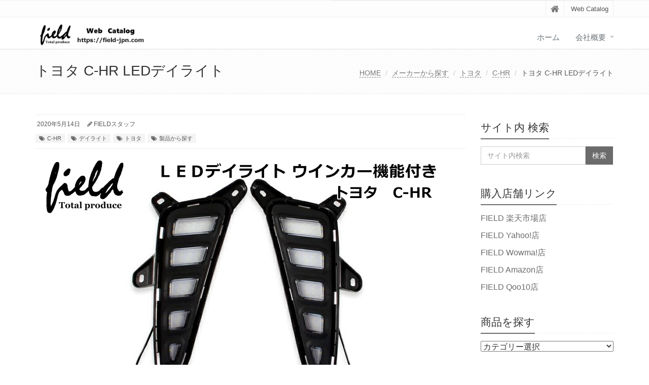

--- FILE ---
content_type: text/html; charset=UTF-8
request_url: https://field-jpn.com/2020/05/14/%E3%83%88%E3%83%A8%E3%82%BF-c-hr-led%E3%83%87%E3%82%A4%E3%83%A9%E3%82%A4%E3%83%88/
body_size: 11652
content:
<!DOCTYPE html>
<html lang="ja">

<head>

<meta charset="UTF-8">
<meta name="viewport" content="width=device-width, initial-scale=1">

<title>トヨタ C-HR LEDデイライト | ＦＩＥＬＤ（フィールド）</title>
<meta name='robots' content='max-image-preview:large' />

<!-- All in One SEO Pack 3.3.5 によって Michael Torbert の Semper Fi Web Design[135,180] -->
<script type="application/ld+json" class="aioseop-schema">{"@context":"https://schema.org","@graph":[{"@type":"Organization","@id":"https://field-jpn.com/#organization","url":"https://field-jpn.com/","name":"\uff26\uff29\uff25\uff2c\uff24","sameAs":[],"contactPoint":{"@type":"ContactPoint","telephone":"+0569-23-3737","contactType":"none"}},{"@type":"WebSite","@id":"https://field-jpn.com/#website","url":"https://field-jpn.com/","name":"\uff26\uff29\uff25\uff2c\uff24\uff08\u30d5\u30a3\u30fc\u30eb\u30c9\uff09","publisher":{"@id":"https://field-jpn.com/#organization"},"potentialAction":{"@type":"SearchAction","target":"https://field-jpn.com/?s={search_term_string}","query-input":"required name=search_term_string"}},{"@type":"WebPage","@id":"https://field-jpn.com/2020/05/14/%e3%83%88%e3%83%a8%e3%82%bf-c-hr-led%e3%83%87%e3%82%a4%e3%83%a9%e3%82%a4%e3%83%88/#webpage","url":"https://field-jpn.com/2020/05/14/%e3%83%88%e3%83%a8%e3%82%bf-c-hr-led%e3%83%87%e3%82%a4%e3%83%a9%e3%82%a4%e3%83%88/","inLanguage":"ja","name":"\u30c8\u30e8\u30bf C-HR LED\u30c7\u30a4\u30e9\u30a4\u30c8","isPartOf":{"@id":"https://field-jpn.com/#website"},"image":{"@type":"ImageObject","@id":"https://field-jpn.com/2020/05/14/%e3%83%88%e3%83%a8%e3%82%bf-c-hr-led%e3%83%87%e3%82%a4%e3%83%a9%e3%82%a4%e3%83%88/#primaryimage","url":"https://field-jpn.com/wp-content/uploads/2020/05/FLD0336_P500.jpg","width":800,"height":500},"primaryImageOfPage":{"@id":"https://field-jpn.com/2020/05/14/%e3%83%88%e3%83%a8%e3%82%bf-c-hr-led%e3%83%87%e3%82%a4%e3%83%a9%e3%82%a4%e3%83%88/#primaryimage"},"datePublished":"2020-05-14T00:55:04+09:00","dateModified":"2020-05-14T00:55:05+09:00"},{"@type":"Article","@id":"https://field-jpn.com/2020/05/14/%e3%83%88%e3%83%a8%e3%82%bf-c-hr-led%e3%83%87%e3%82%a4%e3%83%a9%e3%82%a4%e3%83%88/#article","isPartOf":{"@id":"https://field-jpn.com/2020/05/14/%e3%83%88%e3%83%a8%e3%82%bf-c-hr-led%e3%83%87%e3%82%a4%e3%83%a9%e3%82%a4%e3%83%88/#webpage"},"author":{"@id":"https://field-jpn.com/author/field/#author"},"headline":"\u30c8\u30e8\u30bf C-HR LED\u30c7\u30a4\u30e9\u30a4\u30c8","datePublished":"2020-05-14T00:55:04+09:00","dateModified":"2020-05-14T00:55:05+09:00","commentCount":0,"mainEntityOfPage":{"@id":"https://field-jpn.com/2020/05/14/%e3%83%88%e3%83%a8%e3%82%bf-c-hr-led%e3%83%87%e3%82%a4%e3%83%a9%e3%82%a4%e3%83%88/#webpage"},"publisher":{"@id":"https://field-jpn.com/#organization"},"articleSection":"C-HR, \u30c7\u30a4\u30e9\u30a4\u30c8, \u30c8\u30e8\u30bf, \u88fd\u54c1\u304b\u3089\u63a2\u3059","image":{"@type":"ImageObject","@id":"https://field-jpn.com/2020/05/14/%e3%83%88%e3%83%a8%e3%82%bf-c-hr-led%e3%83%87%e3%82%a4%e3%83%a9%e3%82%a4%e3%83%88/#primaryimage","url":"https://field-jpn.com/wp-content/uploads/2020/05/FLD0336_P500.jpg","width":800,"height":500}},{"@type":"Person","@id":"https://field-jpn.com/author/field/#author","name":"FIELD\u30b9\u30bf\u30c3\u30d5","sameAs":[],"image":{"@type":"ImageObject","@id":"https://field-jpn.com/#personlogo","url":"https://secure.gravatar.com/avatar/3e10319736bb13287d7af16716b8b63a?s=96&d=mm&r=g","width":96,"height":96,"caption":"FIELD\u30b9\u30bf\u30c3\u30d5"}}]}</script>
<link rel="canonical" href="https://field-jpn.com/2020/05/14/トヨタ-c-hr-ledデイライト/" />
<!-- All in One SEO Pack -->
<link rel="alternate" type="application/rss+xml" title="ＦＩＥＬＤ（フィールド） &raquo; フィード" href="https://field-jpn.com/feed/" />
<link rel="alternate" type="application/rss+xml" title="ＦＩＥＬＤ（フィールド） &raquo; コメントフィード" href="https://field-jpn.com/comments/feed/" />
<link rel="alternate" type="application/rss+xml" title="ＦＩＥＬＤ（フィールド） &raquo; トヨタ C-HR LEDデイライト のコメントのフィード" href="https://field-jpn.com/2020/05/14/%e3%83%88%e3%83%a8%e3%82%bf-c-hr-led%e3%83%87%e3%82%a4%e3%83%a9%e3%82%a4%e3%83%88/feed/" />
<script type="text/javascript">
/* <![CDATA[ */
window._wpemojiSettings = {"baseUrl":"https:\/\/s.w.org\/images\/core\/emoji\/14.0.0\/72x72\/","ext":".png","svgUrl":"https:\/\/s.w.org\/images\/core\/emoji\/14.0.0\/svg\/","svgExt":".svg","source":{"concatemoji":"https:\/\/field-jpn.com\/wp-includes\/js\/wp-emoji-release.min.js?ver=6.4.7"}};
/*! This file is auto-generated */
!function(i,n){var o,s,e;function c(e){try{var t={supportTests:e,timestamp:(new Date).valueOf()};sessionStorage.setItem(o,JSON.stringify(t))}catch(e){}}function p(e,t,n){e.clearRect(0,0,e.canvas.width,e.canvas.height),e.fillText(t,0,0);var t=new Uint32Array(e.getImageData(0,0,e.canvas.width,e.canvas.height).data),r=(e.clearRect(0,0,e.canvas.width,e.canvas.height),e.fillText(n,0,0),new Uint32Array(e.getImageData(0,0,e.canvas.width,e.canvas.height).data));return t.every(function(e,t){return e===r[t]})}function u(e,t,n){switch(t){case"flag":return n(e,"\ud83c\udff3\ufe0f\u200d\u26a7\ufe0f","\ud83c\udff3\ufe0f\u200b\u26a7\ufe0f")?!1:!n(e,"\ud83c\uddfa\ud83c\uddf3","\ud83c\uddfa\u200b\ud83c\uddf3")&&!n(e,"\ud83c\udff4\udb40\udc67\udb40\udc62\udb40\udc65\udb40\udc6e\udb40\udc67\udb40\udc7f","\ud83c\udff4\u200b\udb40\udc67\u200b\udb40\udc62\u200b\udb40\udc65\u200b\udb40\udc6e\u200b\udb40\udc67\u200b\udb40\udc7f");case"emoji":return!n(e,"\ud83e\udef1\ud83c\udffb\u200d\ud83e\udef2\ud83c\udfff","\ud83e\udef1\ud83c\udffb\u200b\ud83e\udef2\ud83c\udfff")}return!1}function f(e,t,n){var r="undefined"!=typeof WorkerGlobalScope&&self instanceof WorkerGlobalScope?new OffscreenCanvas(300,150):i.createElement("canvas"),a=r.getContext("2d",{willReadFrequently:!0}),o=(a.textBaseline="top",a.font="600 32px Arial",{});return e.forEach(function(e){o[e]=t(a,e,n)}),o}function t(e){var t=i.createElement("script");t.src=e,t.defer=!0,i.head.appendChild(t)}"undefined"!=typeof Promise&&(o="wpEmojiSettingsSupports",s=["flag","emoji"],n.supports={everything:!0,everythingExceptFlag:!0},e=new Promise(function(e){i.addEventListener("DOMContentLoaded",e,{once:!0})}),new Promise(function(t){var n=function(){try{var e=JSON.parse(sessionStorage.getItem(o));if("object"==typeof e&&"number"==typeof e.timestamp&&(new Date).valueOf()<e.timestamp+604800&&"object"==typeof e.supportTests)return e.supportTests}catch(e){}return null}();if(!n){if("undefined"!=typeof Worker&&"undefined"!=typeof OffscreenCanvas&&"undefined"!=typeof URL&&URL.createObjectURL&&"undefined"!=typeof Blob)try{var e="postMessage("+f.toString()+"("+[JSON.stringify(s),u.toString(),p.toString()].join(",")+"));",r=new Blob([e],{type:"text/javascript"}),a=new Worker(URL.createObjectURL(r),{name:"wpTestEmojiSupports"});return void(a.onmessage=function(e){c(n=e.data),a.terminate(),t(n)})}catch(e){}c(n=f(s,u,p))}t(n)}).then(function(e){for(var t in e)n.supports[t]=e[t],n.supports.everything=n.supports.everything&&n.supports[t],"flag"!==t&&(n.supports.everythingExceptFlag=n.supports.everythingExceptFlag&&n.supports[t]);n.supports.everythingExceptFlag=n.supports.everythingExceptFlag&&!n.supports.flag,n.DOMReady=!1,n.readyCallback=function(){n.DOMReady=!0}}).then(function(){return e}).then(function(){var e;n.supports.everything||(n.readyCallback(),(e=n.source||{}).concatemoji?t(e.concatemoji):e.wpemoji&&e.twemoji&&(t(e.twemoji),t(e.wpemoji)))}))}((window,document),window._wpemojiSettings);
/* ]]> */
</script>
<style id='wp-emoji-styles-inline-css' type='text/css'>

	img.wp-smiley, img.emoji {
		display: inline !important;
		border: none !important;
		box-shadow: none !important;
		height: 1em !important;
		width: 1em !important;
		margin: 0 0.07em !important;
		vertical-align: -0.1em !important;
		background: none !important;
		padding: 0 !important;
	}
</style>
<link rel='stylesheet' id='wp-block-library-css' href='https://field-jpn.com/wp-includes/css/dist/block-library/style.min.css?ver=6.4.7' type='text/css' media='all' />
<style id='wp-block-library-theme-inline-css' type='text/css'>
.wp-block-audio figcaption{color:#555;font-size:13px;text-align:center}.is-dark-theme .wp-block-audio figcaption{color:hsla(0,0%,100%,.65)}.wp-block-audio{margin:0 0 1em}.wp-block-code{border:1px solid #ccc;border-radius:4px;font-family:Menlo,Consolas,monaco,monospace;padding:.8em 1em}.wp-block-embed figcaption{color:#555;font-size:13px;text-align:center}.is-dark-theme .wp-block-embed figcaption{color:hsla(0,0%,100%,.65)}.wp-block-embed{margin:0 0 1em}.blocks-gallery-caption{color:#555;font-size:13px;text-align:center}.is-dark-theme .blocks-gallery-caption{color:hsla(0,0%,100%,.65)}.wp-block-image figcaption{color:#555;font-size:13px;text-align:center}.is-dark-theme .wp-block-image figcaption{color:hsla(0,0%,100%,.65)}.wp-block-image{margin:0 0 1em}.wp-block-pullquote{border-bottom:4px solid;border-top:4px solid;color:currentColor;margin-bottom:1.75em}.wp-block-pullquote cite,.wp-block-pullquote footer,.wp-block-pullquote__citation{color:currentColor;font-size:.8125em;font-style:normal;text-transform:uppercase}.wp-block-quote{border-left:.25em solid;margin:0 0 1.75em;padding-left:1em}.wp-block-quote cite,.wp-block-quote footer{color:currentColor;font-size:.8125em;font-style:normal;position:relative}.wp-block-quote.has-text-align-right{border-left:none;border-right:.25em solid;padding-left:0;padding-right:1em}.wp-block-quote.has-text-align-center{border:none;padding-left:0}.wp-block-quote.is-large,.wp-block-quote.is-style-large,.wp-block-quote.is-style-plain{border:none}.wp-block-search .wp-block-search__label{font-weight:700}.wp-block-search__button{border:1px solid #ccc;padding:.375em .625em}:where(.wp-block-group.has-background){padding:1.25em 2.375em}.wp-block-separator.has-css-opacity{opacity:.4}.wp-block-separator{border:none;border-bottom:2px solid;margin-left:auto;margin-right:auto}.wp-block-separator.has-alpha-channel-opacity{opacity:1}.wp-block-separator:not(.is-style-wide):not(.is-style-dots){width:100px}.wp-block-separator.has-background:not(.is-style-dots){border-bottom:none;height:1px}.wp-block-separator.has-background:not(.is-style-wide):not(.is-style-dots){height:2px}.wp-block-table{margin:0 0 1em}.wp-block-table td,.wp-block-table th{word-break:normal}.wp-block-table figcaption{color:#555;font-size:13px;text-align:center}.is-dark-theme .wp-block-table figcaption{color:hsla(0,0%,100%,.65)}.wp-block-video figcaption{color:#555;font-size:13px;text-align:center}.is-dark-theme .wp-block-video figcaption{color:hsla(0,0%,100%,.65)}.wp-block-video{margin:0 0 1em}.wp-block-template-part.has-background{margin-bottom:0;margin-top:0;padding:1.25em 2.375em}
</style>
<style id='classic-theme-styles-inline-css' type='text/css'>
/*! This file is auto-generated */
.wp-block-button__link{color:#fff;background-color:#32373c;border-radius:9999px;box-shadow:none;text-decoration:none;padding:calc(.667em + 2px) calc(1.333em + 2px);font-size:1.125em}.wp-block-file__button{background:#32373c;color:#fff;text-decoration:none}
</style>
<style id='global-styles-inline-css' type='text/css'>
body{--wp--preset--color--black: #000000;--wp--preset--color--cyan-bluish-gray: #abb8c3;--wp--preset--color--white: #ffffff;--wp--preset--color--pale-pink: #f78da7;--wp--preset--color--vivid-red: #cf2e2e;--wp--preset--color--luminous-vivid-orange: #ff6900;--wp--preset--color--luminous-vivid-amber: #fcb900;--wp--preset--color--light-green-cyan: #7bdcb5;--wp--preset--color--vivid-green-cyan: #00d084;--wp--preset--color--pale-cyan-blue: #8ed1fc;--wp--preset--color--vivid-cyan-blue: #0693e3;--wp--preset--color--vivid-purple: #9b51e0;--wp--preset--gradient--vivid-cyan-blue-to-vivid-purple: linear-gradient(135deg,rgba(6,147,227,1) 0%,rgb(155,81,224) 100%);--wp--preset--gradient--light-green-cyan-to-vivid-green-cyan: linear-gradient(135deg,rgb(122,220,180) 0%,rgb(0,208,130) 100%);--wp--preset--gradient--luminous-vivid-amber-to-luminous-vivid-orange: linear-gradient(135deg,rgba(252,185,0,1) 0%,rgba(255,105,0,1) 100%);--wp--preset--gradient--luminous-vivid-orange-to-vivid-red: linear-gradient(135deg,rgba(255,105,0,1) 0%,rgb(207,46,46) 100%);--wp--preset--gradient--very-light-gray-to-cyan-bluish-gray: linear-gradient(135deg,rgb(238,238,238) 0%,rgb(169,184,195) 100%);--wp--preset--gradient--cool-to-warm-spectrum: linear-gradient(135deg,rgb(74,234,220) 0%,rgb(151,120,209) 20%,rgb(207,42,186) 40%,rgb(238,44,130) 60%,rgb(251,105,98) 80%,rgb(254,248,76) 100%);--wp--preset--gradient--blush-light-purple: linear-gradient(135deg,rgb(255,206,236) 0%,rgb(152,150,240) 100%);--wp--preset--gradient--blush-bordeaux: linear-gradient(135deg,rgb(254,205,165) 0%,rgb(254,45,45) 50%,rgb(107,0,62) 100%);--wp--preset--gradient--luminous-dusk: linear-gradient(135deg,rgb(255,203,112) 0%,rgb(199,81,192) 50%,rgb(65,88,208) 100%);--wp--preset--gradient--pale-ocean: linear-gradient(135deg,rgb(255,245,203) 0%,rgb(182,227,212) 50%,rgb(51,167,181) 100%);--wp--preset--gradient--electric-grass: linear-gradient(135deg,rgb(202,248,128) 0%,rgb(113,206,126) 100%);--wp--preset--gradient--midnight: linear-gradient(135deg,rgb(2,3,129) 0%,rgb(40,116,252) 100%);--wp--preset--font-size--small: 13px;--wp--preset--font-size--medium: 20px;--wp--preset--font-size--large: 36px;--wp--preset--font-size--x-large: 42px;--wp--preset--spacing--20: 0.44rem;--wp--preset--spacing--30: 0.67rem;--wp--preset--spacing--40: 1rem;--wp--preset--spacing--50: 1.5rem;--wp--preset--spacing--60: 2.25rem;--wp--preset--spacing--70: 3.38rem;--wp--preset--spacing--80: 5.06rem;--wp--preset--shadow--natural: 6px 6px 9px rgba(0, 0, 0, 0.2);--wp--preset--shadow--deep: 12px 12px 50px rgba(0, 0, 0, 0.4);--wp--preset--shadow--sharp: 6px 6px 0px rgba(0, 0, 0, 0.2);--wp--preset--shadow--outlined: 6px 6px 0px -3px rgba(255, 255, 255, 1), 6px 6px rgba(0, 0, 0, 1);--wp--preset--shadow--crisp: 6px 6px 0px rgba(0, 0, 0, 1);}:where(.is-layout-flex){gap: 0.5em;}:where(.is-layout-grid){gap: 0.5em;}body .is-layout-flow > .alignleft{float: left;margin-inline-start: 0;margin-inline-end: 2em;}body .is-layout-flow > .alignright{float: right;margin-inline-start: 2em;margin-inline-end: 0;}body .is-layout-flow > .aligncenter{margin-left: auto !important;margin-right: auto !important;}body .is-layout-constrained > .alignleft{float: left;margin-inline-start: 0;margin-inline-end: 2em;}body .is-layout-constrained > .alignright{float: right;margin-inline-start: 2em;margin-inline-end: 0;}body .is-layout-constrained > .aligncenter{margin-left: auto !important;margin-right: auto !important;}body .is-layout-constrained > :where(:not(.alignleft):not(.alignright):not(.alignfull)){max-width: var(--wp--style--global--content-size);margin-left: auto !important;margin-right: auto !important;}body .is-layout-constrained > .alignwide{max-width: var(--wp--style--global--wide-size);}body .is-layout-flex{display: flex;}body .is-layout-flex{flex-wrap: wrap;align-items: center;}body .is-layout-flex > *{margin: 0;}body .is-layout-grid{display: grid;}body .is-layout-grid > *{margin: 0;}:where(.wp-block-columns.is-layout-flex){gap: 2em;}:where(.wp-block-columns.is-layout-grid){gap: 2em;}:where(.wp-block-post-template.is-layout-flex){gap: 1.25em;}:where(.wp-block-post-template.is-layout-grid){gap: 1.25em;}.has-black-color{color: var(--wp--preset--color--black) !important;}.has-cyan-bluish-gray-color{color: var(--wp--preset--color--cyan-bluish-gray) !important;}.has-white-color{color: var(--wp--preset--color--white) !important;}.has-pale-pink-color{color: var(--wp--preset--color--pale-pink) !important;}.has-vivid-red-color{color: var(--wp--preset--color--vivid-red) !important;}.has-luminous-vivid-orange-color{color: var(--wp--preset--color--luminous-vivid-orange) !important;}.has-luminous-vivid-amber-color{color: var(--wp--preset--color--luminous-vivid-amber) !important;}.has-light-green-cyan-color{color: var(--wp--preset--color--light-green-cyan) !important;}.has-vivid-green-cyan-color{color: var(--wp--preset--color--vivid-green-cyan) !important;}.has-pale-cyan-blue-color{color: var(--wp--preset--color--pale-cyan-blue) !important;}.has-vivid-cyan-blue-color{color: var(--wp--preset--color--vivid-cyan-blue) !important;}.has-vivid-purple-color{color: var(--wp--preset--color--vivid-purple) !important;}.has-black-background-color{background-color: var(--wp--preset--color--black) !important;}.has-cyan-bluish-gray-background-color{background-color: var(--wp--preset--color--cyan-bluish-gray) !important;}.has-white-background-color{background-color: var(--wp--preset--color--white) !important;}.has-pale-pink-background-color{background-color: var(--wp--preset--color--pale-pink) !important;}.has-vivid-red-background-color{background-color: var(--wp--preset--color--vivid-red) !important;}.has-luminous-vivid-orange-background-color{background-color: var(--wp--preset--color--luminous-vivid-orange) !important;}.has-luminous-vivid-amber-background-color{background-color: var(--wp--preset--color--luminous-vivid-amber) !important;}.has-light-green-cyan-background-color{background-color: var(--wp--preset--color--light-green-cyan) !important;}.has-vivid-green-cyan-background-color{background-color: var(--wp--preset--color--vivid-green-cyan) !important;}.has-pale-cyan-blue-background-color{background-color: var(--wp--preset--color--pale-cyan-blue) !important;}.has-vivid-cyan-blue-background-color{background-color: var(--wp--preset--color--vivid-cyan-blue) !important;}.has-vivid-purple-background-color{background-color: var(--wp--preset--color--vivid-purple) !important;}.has-black-border-color{border-color: var(--wp--preset--color--black) !important;}.has-cyan-bluish-gray-border-color{border-color: var(--wp--preset--color--cyan-bluish-gray) !important;}.has-white-border-color{border-color: var(--wp--preset--color--white) !important;}.has-pale-pink-border-color{border-color: var(--wp--preset--color--pale-pink) !important;}.has-vivid-red-border-color{border-color: var(--wp--preset--color--vivid-red) !important;}.has-luminous-vivid-orange-border-color{border-color: var(--wp--preset--color--luminous-vivid-orange) !important;}.has-luminous-vivid-amber-border-color{border-color: var(--wp--preset--color--luminous-vivid-amber) !important;}.has-light-green-cyan-border-color{border-color: var(--wp--preset--color--light-green-cyan) !important;}.has-vivid-green-cyan-border-color{border-color: var(--wp--preset--color--vivid-green-cyan) !important;}.has-pale-cyan-blue-border-color{border-color: var(--wp--preset--color--pale-cyan-blue) !important;}.has-vivid-cyan-blue-border-color{border-color: var(--wp--preset--color--vivid-cyan-blue) !important;}.has-vivid-purple-border-color{border-color: var(--wp--preset--color--vivid-purple) !important;}.has-vivid-cyan-blue-to-vivid-purple-gradient-background{background: var(--wp--preset--gradient--vivid-cyan-blue-to-vivid-purple) !important;}.has-light-green-cyan-to-vivid-green-cyan-gradient-background{background: var(--wp--preset--gradient--light-green-cyan-to-vivid-green-cyan) !important;}.has-luminous-vivid-amber-to-luminous-vivid-orange-gradient-background{background: var(--wp--preset--gradient--luminous-vivid-amber-to-luminous-vivid-orange) !important;}.has-luminous-vivid-orange-to-vivid-red-gradient-background{background: var(--wp--preset--gradient--luminous-vivid-orange-to-vivid-red) !important;}.has-very-light-gray-to-cyan-bluish-gray-gradient-background{background: var(--wp--preset--gradient--very-light-gray-to-cyan-bluish-gray) !important;}.has-cool-to-warm-spectrum-gradient-background{background: var(--wp--preset--gradient--cool-to-warm-spectrum) !important;}.has-blush-light-purple-gradient-background{background: var(--wp--preset--gradient--blush-light-purple) !important;}.has-blush-bordeaux-gradient-background{background: var(--wp--preset--gradient--blush-bordeaux) !important;}.has-luminous-dusk-gradient-background{background: var(--wp--preset--gradient--luminous-dusk) !important;}.has-pale-ocean-gradient-background{background: var(--wp--preset--gradient--pale-ocean) !important;}.has-electric-grass-gradient-background{background: var(--wp--preset--gradient--electric-grass) !important;}.has-midnight-gradient-background{background: var(--wp--preset--gradient--midnight) !important;}.has-small-font-size{font-size: var(--wp--preset--font-size--small) !important;}.has-medium-font-size{font-size: var(--wp--preset--font-size--medium) !important;}.has-large-font-size{font-size: var(--wp--preset--font-size--large) !important;}.has-x-large-font-size{font-size: var(--wp--preset--font-size--x-large) !important;}
.wp-block-navigation a:where(:not(.wp-element-button)){color: inherit;}
:where(.wp-block-post-template.is-layout-flex){gap: 1.25em;}:where(.wp-block-post-template.is-layout-grid){gap: 1.25em;}
:where(.wp-block-columns.is-layout-flex){gap: 2em;}:where(.wp-block-columns.is-layout-grid){gap: 2em;}
.wp-block-pullquote{font-size: 1.5em;line-height: 1.6;}
</style>
<link rel='stylesheet' id='toc-screen-css' href='https://field-jpn.com/wp-content/plugins/table-of-contents-plus/screen.min.css?ver=2411.1' type='text/css' media='all' />
<link rel='stylesheet' id='bootstrap-css' href='https://field-jpn.com/wp-content/themes/saitama/assets/plugins/bootstrap/css/bootstrap.min.css?ver=6.4.7' type='text/css' media='all' />
<link rel='stylesheet' id='assets-style-css' href='https://field-jpn.com/wp-content/themes/saitama/assets/css/style.css?ver=6.4.7' type='text/css' media='all' />
<link rel='stylesheet' id='line-icons-css' href='https://field-jpn.com/wp-content/themes/saitama/assets/plugins/line-icons/line-icons.css?ver=6.4.7' type='text/css' media='all' />
<link rel='stylesheet' id='font-awesome-css' href='https://field-jpn.com/wp-content/themes/saitama/assets/plugins/font-awesome/css/font-awesome.min.css?ver=6.4.7' type='text/css' media='all' />
<link rel='stylesheet' id='brand-buttons-css' href='https://field-jpn.com/wp-content/themes/saitama/assets/css/plugins/brand-buttons/brand-buttons.css?ver=6.4.7' type='text/css' media='all' />
<link rel='stylesheet' id='brand-buttons-inversed-css' href='https://field-jpn.com/wp-content/themes/saitama/assets/css/plugins/brand-buttons/brand-buttons-inversed.css?ver=6.4.7' type='text/css' media='all' />
<link rel='stylesheet' id='blog_magazin-css' href='https://field-jpn.com/wp-content/themes/saitama/assets/css/pages/blog_magazine.css?ver=6.4.7' type='text/css' media='all' />
<link rel='stylesheet' id='blog-style-css' href='https://field-jpn.com/wp-content/themes/saitama/assets/css/pages/blog.css?ver=6.4.7' type='text/css' media='all' />
<link rel='stylesheet' id='page-404-css' href='https://field-jpn.com/wp-content/themes/saitama/assets/css/pages/page_404_error.css?ver=6.4.7' type='text/css' media='all' />
<link rel='stylesheet' id='timeline1-css' href='https://field-jpn.com/wp-content/themes/saitama/assets/css/pages/feature_timeline1.css?ver=6.4.7' type='text/css' media='all' />
<link rel='stylesheet' id='timeline2-css' href='https://field-jpn.com/wp-content/themes/saitama/assets/css/pages/feature_timeline2.css?ver=6.4.7' type='text/css' media='all' />
<link rel='stylesheet' id='saitama-style-css' href='https://field-jpn.com/wp-content/themes/saitama/style.css?ver=6.4.7' type='text/css' media='all' />
<script type="text/javascript" src="https://field-jpn.com/wp-includes/js/jquery/jquery.min.js?ver=3.7.1" id="jquery-core-js"></script>
<script type="text/javascript" src="https://field-jpn.com/wp-includes/js/jquery/jquery-migrate.min.js?ver=3.4.1" id="jquery-migrate-js"></script>
<link rel="https://api.w.org/" href="https://field-jpn.com/wp-json/" /><link rel="alternate" type="application/json" href="https://field-jpn.com/wp-json/wp/v2/posts/1026" /><link rel="EditURI" type="application/rsd+xml" title="RSD" href="https://field-jpn.com/xmlrpc.php?rsd" />
<meta name="generator" content="WordPress 6.4.7" />
<link rel='shortlink' href='https://field-jpn.com/?p=1026' />
<link rel="alternate" type="application/json+oembed" href="https://field-jpn.com/wp-json/oembed/1.0/embed?url=https%3A%2F%2Ffield-jpn.com%2F2020%2F05%2F14%2F%25e3%2583%2588%25e3%2583%25a8%25e3%2582%25bf-c-hr-led%25e3%2583%2587%25e3%2582%25a4%25e3%2583%25a9%25e3%2582%25a4%25e3%2583%2588%2F" />
<link rel="alternate" type="text/xml+oembed" href="https://field-jpn.com/wp-json/oembed/1.0/embed?url=https%3A%2F%2Ffield-jpn.com%2F2020%2F05%2F14%2F%25e3%2583%2588%25e3%2583%25a8%25e3%2582%25bf-c-hr-led%25e3%2583%2587%25e3%2582%25a4%25e3%2583%25a9%25e3%2582%25a4%25e3%2583%2588%2F&#038;format=xml" />
<style type="text/css">
a,
a:focus,
a:hover,
a:active,
.blog h2 a:hover,
.blog li a:hover,
.header-v1 .topbar-v1 .top-v1-data li a:hover i,
.header-v1 .navbar-default .navbar-nav>.active>a,
.header-v1 .navbar-default .navbar-nav>li>a:hover,
.header-v1 .navbar-default .navbar-nav>li>a:focus,
.header .navbar-default .navbar-nav>.open>a,
.header .navbar-default .navbar-nav>.open>a:hover,
.header .navbar-default .navbar-nav>.open>a:focus,
.carousel-arrow a.carousel-control:hover,
.breadcrumb li.active,
.breadcrumb li a:hover,
.magazine-page h3 a:hover,
.post-comment h3,
.blog-item .media h3,
.blog-item .media h4.media-heading span a,
.timeline-v1>li>.timeline-badge i:hover,
.footer a,
.copyright a,
.footer a:hover,
.copyright a:hover,
.header-v1 .navbar-default .navbar-nav>li>a:hover {
  color: #6b6b6b;
}

.header-v1 .navbar-default .navbar-nav>li>a:hover,
.header-v1 .navbar-default .navbar-nav>li>a:focus {
  color: #6b6b6b;
  border-bottom-color: #6b6b6b;
}

.header-v1 .dropdown-menu {
  border-color: #6b6b6b;
  border-top: 2px solid #6b6b6b;
}

.headline h2,
.headline h3,
.headline h4 {
  border-bottom: 2px solid #6b6b6b;
}

.header .navbar-default .navbar-nav>.active>a {
  border-color: #6b6b6b;
}

.pagination>.active>a,
.pagination>.active>span,
.pagination>.active>a:hover,
.pagination>.active>span:hover,
.pagination>.active>a:focus,
.pagination>.active>span:focus {
  background-color: #6b6b6b;
  border-color: #6b6b6b;
}

.header-v1 .navbar-toggle,
.header-v1 .navbar-default .navbar-toggle:hover,

#topcontrol:hover,
ul.blog-tags a:hover,
.blog-post-tags ul.blog-tags a:hover,
.timeline-v2>li .cbp_tmicon {
  background: #6b6b6b;

}

.btn-u,
.btn-u:hover,
.btn-u:focus,
.btn-u:active,
.btn-u.active,
.open .dropdown-toggle.btn-u {
  background: #6b6b6b;
  color: #fff;

}

.blog h2:not(.topictitle),
.header-v1 .navbar-default .navbar-nav>li.active>a,
.header-v1 .navbar-default .navbar-nav>li.active>a:hover,
.header-v1 .navbar-default .navbar-nav>li.active>a:focus {
  background-color: #6b6b6b;
}

.widget-area ul:not(.blog-tags) li:not(.list-group-item):before,
.blog h5 {
  border-color: #6b6b6b;
}


.btn-u:hover,
.btn-u:focus,
.btn-u:active,
.btn-u.active,
.open .dropdown-toggle.btn-u {
  background: #0a0000;
  color: #fff;
}

.pagination li a:hover {
  background: #0a0000;
  border-color: #0a0000;
}

.header-v1 .navbar-toggle:hover,
.header-v1 .navbar-toggle:focus {
  background: #0a0000 !important;
}

</style>
</head>

<body class="post-template-default single single-post postid-1026 single-format-standard" id="cc-">
<div class="wrapper">

	<div class="header header-v1 header-sticky">
		<div class="topbar-v1">
			<div class="container">
				<div class="row">

					<div class="col-md-6">
						<ul class="list-inline top-v1-contacts"></ul>					</div>

					<div class="col-md-6">
						<ul class="list-inline top-v1-data">
							<li><a href="https://field-jpn.com"><i class="fa fa-home"></i></a></li>
														<li>Web Catalog</li>
													</ul>
					</div>

				</div><!-- .row -->
			</div><!-- .container -->
		</div><!-- .topbar-v1 -->

		<div class="navbar navbar-default mega-menu" role="navigation">
			<div class="container">
				<div class="navbar-header">
					<button type="button" class="navbar-toggle cc-keyColor" data-toggle="collapse" data-target=".navbar-responsive-collapse">
						<span class="sr-only">Toggle navigation</span>
						<span class="fa fa-bars"></span>
					</button>
					<a href="https://field-jpn.com" rel="home">
											<img id="logo-header" src="http://field-jpn.com/wp-content/uploads/2020/03/535-1200.png" alt="ＦＩＥＬＤ（フィールド）" />
										</a>
				</div><!-- .navbar-header -->

				<div class="collapse navbar-collapse navbar-responsive-collapse"><ul id="menu-%e3%83%a1%e3%82%a4%e3%83%b3" class="nav navbar-nav"><li class=""><a href="http://field-jpn.com/">ホーム</a></li>
<li class="dropdown "><a href="javascript:void(0);"  class="dropdown-toggle" data-toggle="dropdown">会社概要</a>
<ul class="dropdown-menu">
	<li class=""><a href="https://field-jpn.com/%e4%bc%9a%e7%a4%be%e6%a6%82%e8%a6%81/">会社概要</a></li>
	<li class=""><a href="https://field-jpn.com/%e3%82%a2%e3%82%af%e3%82%bb%e3%82%b9/">アクセス</a></li>
</ul>
</li>
</ul></div>
			</div><!-- .container -->
		</div><!-- .navbar .navbar-default .mega-menu -->

	</div><!-- .header -->
	<div class="breadcrumbs"><div class="container"><h1 class="pull-left">トヨタ C-HR LEDデイライト</h1><ul class="pull-right breadcrumb">
	<li class="level-1 top"><a href="https://field-jpn.com/">HOME</a></li>
	<li class="level-2 sub"><a href="https://field-jpn.com/category/%e3%83%a1%e3%83%bc%e3%82%ab%e3%83%bc%e3%81%8b%e3%82%89%e6%8e%a2%e3%81%99/">メーカーから探す</a></li>
	<li class="level-3 sub"><a href="https://field-jpn.com/category/%e3%83%a1%e3%83%bc%e3%82%ab%e3%83%bc%e3%81%8b%e3%82%89%e6%8e%a2%e3%81%99/%e3%83%88%e3%83%a8%e3%82%bf/">トヨタ</a></li>
	<li class="level-4 sub"><a href="https://field-jpn.com/category/%e3%83%a1%e3%83%bc%e3%82%ab%e3%83%bc%e3%81%8b%e3%82%89%e6%8e%a2%e3%81%99/%e3%83%88%e3%83%a8%e3%82%bf/c-hr/">C-HR</a></li>
	<li class="level-5 sub tail current">トヨタ C-HR LEDデイライト</li>
</ul>
</div></div>
	<div class="container content">
		<div class="row blog-page blog-item">
			<div class="col-md-9 md-margin-bottom-60">
				<div class="blog margin-bottom-bottom-40">
					<div class="blog-post-tags">
						<ul class="list-unstyled list-inline blog-info">
							<li><i class="fa fa-cloc-o"></i> 2020年5月14日</li>
							<li><i class="fa fa-pencil"></i> <a href="https://field-jpn.com/author/field/" title="FIELDスタッフ の投稿" rel="author">FIELDスタッフ</a></li>
						</ul>
						<ul class="list-unstyled list-inline blog-tags">
							<li><a href="https://field-jpn.com/category/%e3%83%a1%e3%83%bc%e3%82%ab%e3%83%bc%e3%81%8b%e3%82%89%e6%8e%a2%e3%81%99/%e3%83%88%e3%83%a8%e3%82%bf/c-hr/" rel="category tag">C-HR</a> <a href="https://field-jpn.com/category/%e8%a3%bd%e5%93%81%e3%81%8b%e3%82%89%e6%8e%a2%e3%81%99/%e3%83%87%e3%82%a4%e3%83%a9%e3%82%a4%e3%83%88/" rel="category tag">デイライト</a> <a href="https://field-jpn.com/category/%e3%83%a1%e3%83%bc%e3%82%ab%e3%83%bc%e3%81%8b%e3%82%89%e6%8e%a2%e3%81%99/%e3%83%88%e3%83%a8%e3%82%bf/" rel="category tag">トヨタ</a> <a href="https://field-jpn.com/category/%e8%a3%bd%e5%93%81%e3%81%8b%e3%82%89%e6%8e%a2%e3%81%99/" rel="category tag">製品から探す</a></li>
						</ul>
					</div>

					<div id="post-1026" class="post-1026 post type-post status-publish format-standard has-post-thumbnail hentry category-c-hr category-71 category-25 category-63">
						
<figure class="wp-block-image size-large"><img fetchpriority="high" decoding="async" width="800" height="500" src="http://field-jpn.com/wp-content/uploads/2020/05/FLD0336_P500.jpg" alt="" class="wp-image-1010" srcset="https://field-jpn.com/wp-content/uploads/2020/05/FLD0336_P500.jpg 800w, https://field-jpn.com/wp-content/uploads/2020/05/FLD0336_P500-300x188.jpg 300w, https://field-jpn.com/wp-content/uploads/2020/05/FLD0336_P500-768x480.jpg 768w" sizes="(max-width: 800px) 100vw, 800px" /></figure>



<figure class="wp-block-image size-large"><img decoding="async" width="800" height="800" src="http://field-jpn.com/wp-content/uploads/2020/05/FLD0336_1.jpg" alt="" class="wp-image-1011" srcset="https://field-jpn.com/wp-content/uploads/2020/05/FLD0336_1.jpg 800w, https://field-jpn.com/wp-content/uploads/2020/05/FLD0336_1-300x300.jpg 300w, https://field-jpn.com/wp-content/uploads/2020/05/FLD0336_1-150x150.jpg 150w, https://field-jpn.com/wp-content/uploads/2020/05/FLD0336_1-768x768.jpg 768w" sizes="(max-width: 800px) 100vw, 800px" /></figure>



<figure class="wp-block-image size-large"><img decoding="async" width="800" height="800" src="http://field-jpn.com/wp-content/uploads/2020/05/FLD0336_2.jpg" alt="" class="wp-image-1012" srcset="https://field-jpn.com/wp-content/uploads/2020/05/FLD0336_2.jpg 800w, https://field-jpn.com/wp-content/uploads/2020/05/FLD0336_2-300x300.jpg 300w, https://field-jpn.com/wp-content/uploads/2020/05/FLD0336_2-150x150.jpg 150w, https://field-jpn.com/wp-content/uploads/2020/05/FLD0336_2-768x768.jpg 768w" sizes="(max-width: 800px) 100vw, 800px" /></figure>



<p>商品：トヨタ　C-HR　LEDデイライト　ウインカー機能付き</p>



<p>製品型番：FLD0336</p>
					</div>

					
				</div>
				<hr>

				

<div class="post-comment">
		<div id="respond" class="comment-respond">
		<h3 id="reply-title" class="comment-reply-title">コメントを残す <small><a rel="nofollow" id="cancel-comment-reply-link" href="/2020/05/14/%E3%83%88%E3%83%A8%E3%82%BF-c-hr-led%E3%83%87%E3%82%A4%E3%83%A9%E3%82%A4%E3%83%88/#respond" style="display:none;">コメントをキャンセル</a></small></h3><form action="https://field-jpn.com/wp-comments-post.php" method="post" id="commentform" class="comment-form" novalidate><p class="comment-notes"><span id="email-notes">メールアドレスが公開されることはありません。</span> <span class="required-field-message"><span class="required">※</span> が付いている欄は必須項目です</span></p><p class="comment-form-comment"><label for="comment">コメント <span class="required">※</span></label> <textarea id="comment" name="comment" cols="45" rows="8" maxlength="65525" required></textarea></p><p class="comment-form-author"><label for="author">名前 <span class="required">※</span></label> <input id="author" name="author" type="text" value="" size="30" maxlength="245" autocomplete="name" required /></p>
<p class="comment-form-email"><label for="email">メール <span class="required">※</span></label> <input id="email" name="email" type="email" value="" size="30" maxlength="100" aria-describedby="email-notes" autocomplete="email" required /></p>
<p class="comment-form-url"><label for="url">サイト</label> <input id="url" name="url" type="url" value="" size="30" maxlength="200" autocomplete="url" /></p>
<p class="comment-form-cookies-consent"><input id="wp-comment-cookies-consent" name="wp-comment-cookies-consent" type="checkbox" value="yes" /> <label for="wp-comment-cookies-consent">次回のコメントで使用するためブラウザーに自分の名前、メールアドレス、サイトを保存する。</label></p>
<p class="form-submit"><input name="submit" type="submit" id="submit" class="submit" value="コメントを送信" /> <input type='hidden' name='comment_post_ID' value='1026' id='comment_post_ID' />
<input type='hidden' name='comment_parent' id='comment_parent' value='0' />
</p><p style="display: none;"><input type="hidden" id="ak_js" name="ak_js" value="93"/></p></form>	</div><!-- #respond -->
	</div>
			</div>

			
<div class="col-md-3 magazine-page">
			<div id="secondary" class="widget-area" role="complementary">
			<div class="margin-bottom-40"><div class="headline headline-md"><h2>サイト内 検索</h2></div><div class="input-group margin-bottom-30"><form method="get" action="https://field-jpn.com"><input type="text" name="s" class="form-control" placeholder="サイト内検索" value=""><span class="input-group-btn"><input type="submit" class="btn-u" value="検索" /></span></form></div></div><div class="margin-bottom-40"><div class="headline headline-md"><h2>購入店舗リンク</h2></div>			<div class="textwidget"><p><a href="https://www.rakuten.co.jp/led-shop/" target="_blank" rel="noopener">FIELD 楽天市場店</a></p>
<p><a href="https://shopping.geocities.jp/field-ag/" target="_blank" rel="noopener">FIELD Yahoo!店</a></p>
<p><a href="https://wowma.jp/user/45286324/" target="_blank" rel="noopener">FIELD Wowma!店</a></p>
<p><a href="https://www.amazon.co.jp/s?me=A148CS04OV3BDU&amp;marketplaceID=A1VC38T7YXB528" target="_blank" rel="noopener">FIELD Amazon店</a></p>
<p><a href="https://www.qoo10.jp/shop/fieldqoo10" target="_blank" rel="noopener">FIELD Qoo10店</a></p>
</div>
		</div><div class="margin-bottom-40"><div class="headline headline-md"><h2>商品を探す</h2></div><label class="screen-reader-text" for="cat">商品を探す</label><select  name='cat' id='cat' class='postform'>
	<option value='-1'>カテゴリー選択</option>
	<option class="level-0" value="140">トラブルシューティング</option>
	<option class="level-0" value="7">メーカーから探す</option>
	<option class="level-1" value="17">&nbsp;&nbsp;&nbsp;スズキ</option>
	<option class="level-2" value="61">&nbsp;&nbsp;&nbsp;&nbsp;&nbsp;&nbsp;その他</option>
	<option class="level-2" value="59">&nbsp;&nbsp;&nbsp;&nbsp;&nbsp;&nbsp;ジムニー</option>
	<option class="level-2" value="60">&nbsp;&nbsp;&nbsp;&nbsp;&nbsp;&nbsp;ワゴンR</option>
	<option class="level-1" value="18">&nbsp;&nbsp;&nbsp;スバル</option>
	<option class="level-2" value="53">&nbsp;&nbsp;&nbsp;&nbsp;&nbsp;&nbsp;その他</option>
	<option class="level-2" value="51">&nbsp;&nbsp;&nbsp;&nbsp;&nbsp;&nbsp;フォレスター</option>
	<option class="level-2" value="50">&nbsp;&nbsp;&nbsp;&nbsp;&nbsp;&nbsp;レガシィ</option>
	<option class="level-2" value="52">&nbsp;&nbsp;&nbsp;&nbsp;&nbsp;&nbsp;レヴォーグ</option>
	<option class="level-1" value="19">&nbsp;&nbsp;&nbsp;ダイハツ</option>
	<option class="level-1" value="25">&nbsp;&nbsp;&nbsp;トヨタ</option>
	<option class="level-2" value="31">&nbsp;&nbsp;&nbsp;&nbsp;&nbsp;&nbsp;C-HR</option>
	<option class="level-2" value="30">&nbsp;&nbsp;&nbsp;&nbsp;&nbsp;&nbsp;RAV4</option>
	<option class="level-2" value="39">&nbsp;&nbsp;&nbsp;&nbsp;&nbsp;&nbsp;その他</option>
	<option class="level-2" value="38">&nbsp;&nbsp;&nbsp;&nbsp;&nbsp;&nbsp;アクア</option>
	<option class="level-2" value="26">&nbsp;&nbsp;&nbsp;&nbsp;&nbsp;&nbsp;アルファード/ヴェルファイア20系</option>
	<option class="level-2" value="27">&nbsp;&nbsp;&nbsp;&nbsp;&nbsp;&nbsp;アルファード/ヴェルファイア30系</option>
	<option class="level-2" value="37">&nbsp;&nbsp;&nbsp;&nbsp;&nbsp;&nbsp;エスティマ</option>
	<option class="level-2" value="34">&nbsp;&nbsp;&nbsp;&nbsp;&nbsp;&nbsp;シエンタ</option>
	<option class="level-2" value="28">&nbsp;&nbsp;&nbsp;&nbsp;&nbsp;&nbsp;ノア/ヴォクシー/エスクァイア</option>
	<option class="level-2" value="32">&nbsp;&nbsp;&nbsp;&nbsp;&nbsp;&nbsp;ハイエース</option>
	<option class="level-2" value="36">&nbsp;&nbsp;&nbsp;&nbsp;&nbsp;&nbsp;ハリアー</option>
	<option class="level-2" value="29">&nbsp;&nbsp;&nbsp;&nbsp;&nbsp;&nbsp;プリウス/プリウスα</option>
	<option class="level-2" value="35">&nbsp;&nbsp;&nbsp;&nbsp;&nbsp;&nbsp;ポルテ/スペイド</option>
	<option class="level-2" value="33">&nbsp;&nbsp;&nbsp;&nbsp;&nbsp;&nbsp;ルーミー</option>
	<option class="level-1" value="23">&nbsp;&nbsp;&nbsp;ニッサン</option>
	<option class="level-2" value="44">&nbsp;&nbsp;&nbsp;&nbsp;&nbsp;&nbsp;その他</option>
	<option class="level-2" value="43">&nbsp;&nbsp;&nbsp;&nbsp;&nbsp;&nbsp;エクストレイル</option>
	<option class="level-2" value="42">&nbsp;&nbsp;&nbsp;&nbsp;&nbsp;&nbsp;キャラバン</option>
	<option class="level-2" value="40">&nbsp;&nbsp;&nbsp;&nbsp;&nbsp;&nbsp;セレナ</option>
	<option class="level-2" value="41">&nbsp;&nbsp;&nbsp;&nbsp;&nbsp;&nbsp;ノート</option>
	<option class="level-1" value="22">&nbsp;&nbsp;&nbsp;ホンダ</option>
	<option class="level-2" value="47">&nbsp;&nbsp;&nbsp;&nbsp;&nbsp;&nbsp;N-BOX</option>
	<option class="level-2" value="49">&nbsp;&nbsp;&nbsp;&nbsp;&nbsp;&nbsp;その他</option>
	<option class="level-2" value="46">&nbsp;&nbsp;&nbsp;&nbsp;&nbsp;&nbsp;ステップワゴン</option>
	<option class="level-2" value="48">&nbsp;&nbsp;&nbsp;&nbsp;&nbsp;&nbsp;フリード</option>
	<option class="level-2" value="45">&nbsp;&nbsp;&nbsp;&nbsp;&nbsp;&nbsp;ヴェゼル</option>
	<option class="level-1" value="21">&nbsp;&nbsp;&nbsp;マツダ</option>
	<option class="level-2" value="54">&nbsp;&nbsp;&nbsp;&nbsp;&nbsp;&nbsp;CX-3</option>
	<option class="level-2" value="55">&nbsp;&nbsp;&nbsp;&nbsp;&nbsp;&nbsp;CX-5</option>
	<option class="level-2" value="58">&nbsp;&nbsp;&nbsp;&nbsp;&nbsp;&nbsp;その他</option>
	<option class="level-2" value="57">&nbsp;&nbsp;&nbsp;&nbsp;&nbsp;&nbsp;デミオ</option>
	<option class="level-2" value="56">&nbsp;&nbsp;&nbsp;&nbsp;&nbsp;&nbsp;ロードスター</option>
	<option class="level-1" value="24">&nbsp;&nbsp;&nbsp;レクサス</option>
	<option class="level-1" value="20">&nbsp;&nbsp;&nbsp;三菱</option>
	<option class="level-1" value="15">&nbsp;&nbsp;&nbsp;輸入車</option>
	<option class="level-0" value="1">未分類</option>
	<option class="level-0" value="63">製品から探す</option>
	<option class="level-1" value="80">&nbsp;&nbsp;&nbsp;24Vトラック用</option>
	<option class="level-1" value="65">&nbsp;&nbsp;&nbsp;HIDヘッドライト</option>
	<option class="level-2" value="91">&nbsp;&nbsp;&nbsp;&nbsp;&nbsp;&nbsp;D2R/D2S/D2C</option>
	<option class="level-2" value="92">&nbsp;&nbsp;&nbsp;&nbsp;&nbsp;&nbsp;D4R/D4S/D4C</option>
	<option class="level-1" value="64">&nbsp;&nbsp;&nbsp;LEDヘッドライト</option>
	<option class="level-2" value="88">&nbsp;&nbsp;&nbsp;&nbsp;&nbsp;&nbsp;D1/D3</option>
	<option class="level-2" value="89">&nbsp;&nbsp;&nbsp;&nbsp;&nbsp;&nbsp;D2/D4</option>
	<option class="level-2" value="82">&nbsp;&nbsp;&nbsp;&nbsp;&nbsp;&nbsp;H1</option>
	<option class="level-2" value="81">&nbsp;&nbsp;&nbsp;&nbsp;&nbsp;&nbsp;H4 Hi/Low 切替</option>
	<option class="level-2" value="83">&nbsp;&nbsp;&nbsp;&nbsp;&nbsp;&nbsp;H7</option>
	<option class="level-2" value="84">&nbsp;&nbsp;&nbsp;&nbsp;&nbsp;&nbsp;H8/H11/H16</option>
	<option class="level-2" value="85">&nbsp;&nbsp;&nbsp;&nbsp;&nbsp;&nbsp;HB3（9005）</option>
	<option class="level-2" value="86">&nbsp;&nbsp;&nbsp;&nbsp;&nbsp;&nbsp;HB4（9006）</option>
	<option class="level-2" value="87">&nbsp;&nbsp;&nbsp;&nbsp;&nbsp;&nbsp;HIR2（9012）</option>
	<option class="level-2" value="90">&nbsp;&nbsp;&nbsp;&nbsp;&nbsp;&nbsp;PSX24W/PSX26W</option>
	<option class="level-1" value="78">&nbsp;&nbsp;&nbsp;LED作業灯</option>
	<option class="level-1" value="79">&nbsp;&nbsp;&nbsp;その他（汎用パーツ）</option>
	<option class="level-1" value="70">&nbsp;&nbsp;&nbsp;インナーイルミ</option>
	<option class="level-2" value="121">&nbsp;&nbsp;&nbsp;&nbsp;&nbsp;&nbsp;その他のメーカー</option>
	<option class="level-2" value="118">&nbsp;&nbsp;&nbsp;&nbsp;&nbsp;&nbsp;トヨタ</option>
	<option class="level-2" value="119">&nbsp;&nbsp;&nbsp;&nbsp;&nbsp;&nbsp;ニッサン</option>
	<option class="level-2" value="120">&nbsp;&nbsp;&nbsp;&nbsp;&nbsp;&nbsp;ホンダ</option>
	<option class="level-1" value="72">&nbsp;&nbsp;&nbsp;シーケンシャルウインカー</option>
	<option class="level-1" value="77">&nbsp;&nbsp;&nbsp;スマホ関係アクセサリー</option>
	<option class="level-1" value="75">&nbsp;&nbsp;&nbsp;スマートキー用ケース</option>
	<option class="level-2" value="130">&nbsp;&nbsp;&nbsp;&nbsp;&nbsp;&nbsp;スズキ</option>
	<option class="level-2" value="122">&nbsp;&nbsp;&nbsp;&nbsp;&nbsp;&nbsp;トヨタ</option>
	<option class="level-2" value="124">&nbsp;&nbsp;&nbsp;&nbsp;&nbsp;&nbsp;ニッサン</option>
	<option class="level-2" value="125">&nbsp;&nbsp;&nbsp;&nbsp;&nbsp;&nbsp;ホンダ</option>
	<option class="level-2" value="126">&nbsp;&nbsp;&nbsp;&nbsp;&nbsp;&nbsp;マツダ</option>
	<option class="level-2" value="127">&nbsp;&nbsp;&nbsp;&nbsp;&nbsp;&nbsp;三菱</option>
	<option class="level-2" value="131">&nbsp;&nbsp;&nbsp;&nbsp;&nbsp;&nbsp;輸入車</option>
	<option class="level-1" value="73">&nbsp;&nbsp;&nbsp;テールランプ</option>
	<option class="level-1" value="71">&nbsp;&nbsp;&nbsp;デイライト</option>
	<option class="level-1" value="74">&nbsp;&nbsp;&nbsp;ナンバー灯（車種別）</option>
	<option class="level-1" value="69">&nbsp;&nbsp;&nbsp;ハイフラ防止ウインカーバルブ</option>
	<option class="level-1" value="67">&nbsp;&nbsp;&nbsp;ラゲッジ増設ランプ</option>
	<option class="level-2" value="117">&nbsp;&nbsp;&nbsp;&nbsp;&nbsp;&nbsp;その他のメーカー</option>
	<option class="level-2" value="116">&nbsp;&nbsp;&nbsp;&nbsp;&nbsp;&nbsp;スバル</option>
	<option class="level-2" value="112">&nbsp;&nbsp;&nbsp;&nbsp;&nbsp;&nbsp;トヨタ</option>
	<option class="level-2" value="113">&nbsp;&nbsp;&nbsp;&nbsp;&nbsp;&nbsp;ニッサン</option>
	<option class="level-2" value="114">&nbsp;&nbsp;&nbsp;&nbsp;&nbsp;&nbsp;ホンダ</option>
	<option class="level-2" value="115">&nbsp;&nbsp;&nbsp;&nbsp;&nbsp;&nbsp;マツダ</option>
	<option class="level-1" value="76">&nbsp;&nbsp;&nbsp;ラバーマット</option>
	<option class="level-1" value="66">&nbsp;&nbsp;&nbsp;ルームランプ</option>
	<option class="level-2" value="101">&nbsp;&nbsp;&nbsp;&nbsp;&nbsp;&nbsp;その他のメーカー</option>
	<option class="level-2" value="100">&nbsp;&nbsp;&nbsp;&nbsp;&nbsp;&nbsp;スズキ</option>
	<option class="level-2" value="99">&nbsp;&nbsp;&nbsp;&nbsp;&nbsp;&nbsp;スバル</option>
	<option class="level-2" value="98">&nbsp;&nbsp;&nbsp;&nbsp;&nbsp;&nbsp;ダイハツ</option>
	<option class="level-2" value="93">&nbsp;&nbsp;&nbsp;&nbsp;&nbsp;&nbsp;トヨタ</option>
	<option class="level-3" value="107">&nbsp;&nbsp;&nbsp;&nbsp;&nbsp;&nbsp;&nbsp;&nbsp;&nbsp;C-HR</option>
	<option class="level-3" value="108">&nbsp;&nbsp;&nbsp;&nbsp;&nbsp;&nbsp;&nbsp;&nbsp;&nbsp;その他</option>
	<option class="level-3" value="103">&nbsp;&nbsp;&nbsp;&nbsp;&nbsp;&nbsp;&nbsp;&nbsp;&nbsp;アルファード/ヴェルファイア</option>
	<option class="level-3" value="105">&nbsp;&nbsp;&nbsp;&nbsp;&nbsp;&nbsp;&nbsp;&nbsp;&nbsp;ノア/ヴォクシー</option>
	<option class="level-3" value="106">&nbsp;&nbsp;&nbsp;&nbsp;&nbsp;&nbsp;&nbsp;&nbsp;&nbsp;ハイエース</option>
	<option class="level-3" value="104">&nbsp;&nbsp;&nbsp;&nbsp;&nbsp;&nbsp;&nbsp;&nbsp;&nbsp;プリウス/プリウスα</option>
	<option class="level-2" value="94">&nbsp;&nbsp;&nbsp;&nbsp;&nbsp;&nbsp;ニッサン</option>
	<option class="level-3" value="111">&nbsp;&nbsp;&nbsp;&nbsp;&nbsp;&nbsp;&nbsp;&nbsp;&nbsp;その他</option>
	<option class="level-3" value="110">&nbsp;&nbsp;&nbsp;&nbsp;&nbsp;&nbsp;&nbsp;&nbsp;&nbsp;キャラバン</option>
	<option class="level-3" value="109">&nbsp;&nbsp;&nbsp;&nbsp;&nbsp;&nbsp;&nbsp;&nbsp;&nbsp;セレナ</option>
	<option class="level-2" value="95">&nbsp;&nbsp;&nbsp;&nbsp;&nbsp;&nbsp;ホンダ</option>
	<option class="level-2" value="96">&nbsp;&nbsp;&nbsp;&nbsp;&nbsp;&nbsp;マツダ</option>
	<option class="level-2" value="97">&nbsp;&nbsp;&nbsp;&nbsp;&nbsp;&nbsp;三菱</option>
	<option class="level-2" value="102">&nbsp;&nbsp;&nbsp;&nbsp;&nbsp;&nbsp;汎用タイプ</option>
	<option class="level-1" value="68">&nbsp;&nbsp;&nbsp;汎用LEDバルブ</option>
	<option class="level-2" value="136">&nbsp;&nbsp;&nbsp;&nbsp;&nbsp;&nbsp;Ba15シングル（金口）</option>
	<option class="level-2" value="137">&nbsp;&nbsp;&nbsp;&nbsp;&nbsp;&nbsp;Ba15ダブル（金口）</option>
	<option class="level-2" value="133">&nbsp;&nbsp;&nbsp;&nbsp;&nbsp;&nbsp;T10</option>
	<option class="level-2" value="139">&nbsp;&nbsp;&nbsp;&nbsp;&nbsp;&nbsp;T10×28～42mm（ヒューズ型）</option>
	<option class="level-2" value="134">&nbsp;&nbsp;&nbsp;&nbsp;&nbsp;&nbsp;T20シングル</option>
	<option class="level-2" value="135">&nbsp;&nbsp;&nbsp;&nbsp;&nbsp;&nbsp;T20ダブル</option>
	<option class="level-2" value="132">&nbsp;&nbsp;&nbsp;&nbsp;&nbsp;&nbsp;T5</option>
</select>

<script type='text/javascript'>
/* <![CDATA[ */
(function() {
	var dropdown = document.getElementById( "cat" );
	function onCatChange() {
		if ( dropdown.options[ dropdown.selectedIndex ].value > 0 ) {
			location.href = "https://field-jpn.com/?cat=" + dropdown.options[ dropdown.selectedIndex ].value;
		}
	}
	dropdown.onchange = onCatChange;
})();
/* ]]> */
</script>

</div>		</div><!-- #secondary -->
	</div>
		</div>
	</div>



	<div class="footer-v1">
		<div class="footer">
			<div class="container">
				<div class="row">

					<div class="col-md-3 md-margin-bottom-40 widget-area">
											</div><!-- .col-md-3 -->

					<div class="col-md-3 md-margin-bottom-40 widget-area">
											</div><!-- .col-md-3 -->

					<div class="col-md-3 md-margin-bottom-40  widget-area">
											</div><!-- .col-md-3 -->

					<div class="col-md-3 md-margin-bottom-40 widget-area">
											</div><!-- .col-md-3 -->

				</div><!-- .row -->
			</div><!-- .container -->
		</div><!-- .footer -->

		<div class="copyright"><div class="container"><div class="row"><div class="col-md-12"><div>Copyright &copy; ＦＩＥＬＤ（フィールド） All Rights Reserved.</div><div id="powered">Powered by <a href="https://ja.wordpress.org/" target="_blank">WordPress</a> &amp; <a href="https://www.communitycom.jp/saitama" target="_blank">saitama Theme</a> by Commnitycom,Inc.</div></div></div></div></div>
	</div><!-- .footer-v1 -->

</div><!-- .wrapper -->

<!--[if lt IE 9]>
<script src="https://field-jpn.com/wp-content/themes/saitama/assets/plugins/respond.js"></script>
<script src="https://field-jpn.com/wp-content/themes/saitama/assets/plugins/html5shiv.js"></script>
<script src="https://field-jpn.com/wp-content/themes/saitama/assets/js/placeholder-IE-fixes.js"></script>
<![endif]-->

<script type="text/javascript" id="toc-front-js-extra">
/* <![CDATA[ */
var tocplus = {"visibility_show":"show","visibility_hide":"hide","width":"Auto"};
/* ]]> */
</script>
<script type="text/javascript" src="https://field-jpn.com/wp-content/plugins/table-of-contents-plus/front.min.js?ver=2411.1" id="toc-front-js"></script>
<script type="text/javascript" src="https://field-jpn.com/wp-includes/js/comment-reply.min.js?ver=6.4.7" id="comment-reply-js" async="async" data-wp-strategy="async"></script>
<script type="text/javascript" src="https://field-jpn.com/wp-content/themes/saitama/assets/plugins/bootstrap/js/bootstrap.min.js?ver=6.4.7" id="bootstrap-js-js"></script>
<script type="text/javascript" src="https://field-jpn.com/wp-content/themes/saitama/assets/plugins/back-to-top.js?ver=6.4.7" id="backtotop-js-js"></script>
<script type="text/javascript" src="https://field-jpn.com/wp-content/themes/saitama/assets/js/app.js?ver=6.4.7" id="app-js-js"></script>
<script type="text/javascript" src="https://field-jpn.com/wp-content/themes/saitama/assets/js/custom.js?ver=6.4.7" id="custom-js-js"></script>

</body>
</html>
